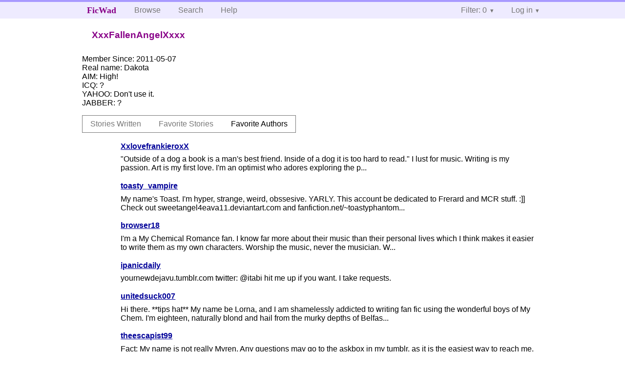

--- FILE ---
content_type: text/html; charset=utf-8
request_url: https://ficwad.com/a/XxxFallenAngelXxxx/favorites/authors
body_size: 3124
content:
<!doctype html>
<html>
<head>
	<meta charset="utf-8">
	<meta name="viewport" content="width=device-width, initial-scale=1">
	<title>XxxFallenAngelXxxx :: View Profile :: FicWad: fresh-picked original and fan fiction</title><link rel="stylesheet" href="//unpkg.com/purecss@2.0.5/build/pure-min.css" type="text/css"><link rel="stylesheet" href="//unpkg.com/purecss@2.0.5/build/grids-responsive-min.css" type="text/css"><link rel="stylesheet" href="/bundles/ficwad.css" type="text/css"><link rel="shortcut icon" href="/favicon.ico" type="image/vnd.microsoft.icon"><link rel="alternate" type="application/atom+xml" title="Recent stories by XxxFallenAngelXxxx" href="https://ficwad.com/feed/author/u:XxxFallenAngelXxxx" /><link rel="alternate" type="application/json" title="Recent stories by XxxFallenAngelXxxx" href="https://ficwad.com/feed/author/u:XxxFallenAngelXxxx.json" /><link rel="alternate" type="application/atom+xml" title="Recent stories by XxxFallenAngelXxxx (with NC-17)" href="https://ficwad.com/feed/author/u:XxxFallenAngelXxxx/nc17" /><link rel="alternate" type="application/json" title="Recent stories by XxxFallenAngelXxxx (with NC-17)" href="https://ficwad.com/feed/author/u:XxxFallenAngelXxxx/nc17.json" /><script type="text/javascript">
		var noop = function(){};
		if (!window.console) { window.console = {log:noop,trace:noop,info:noop,warn:noop}; }
		window.FicWad = {"loggedin":false,"username":"loggedout"};
	</script></head>
<body class="page-category">
<div id="header">
	<div class="pure-g">
		<div class="pure-u-1 pure-u-md-3-5">
			<div class="pure-menu pure-menu-horizontal">
				<h1 class="pure-menu-heading"><a id="sitename" class="pure-menu-link" href="/" title="fresh-picked original and fan fiction">FicWad</a></h1>
				<ul class="pure-menu-list">
					<li class="pure-menu-item"><a class="pure-menu-link" href="/">Browse</a></li>
					<li class="pure-menu-item"><a class="pure-menu-link" href="/search">Search</a></li>
					<!--<li class="pure-menu-item"><a class="pure-menu-link" href="/forum">Forum</a></li>-->
					<li class="pure-menu-item"><a class="pure-menu-link" href="/help">Help</a></li>
				</ul>
			</div>
		</div>
		<div class="pure-u-1 pure-u-md-2-5">
			<div class="pure-menu pure-menu-horizontal header-menu-user">
				<ul class="pure-menu-list">
					<li class="pure-menu-item menu-filter pure-menu-has-children pure-menu-allow-hover">						<a class="pure-menu-link" href="#">Filter: 0</a>
						<div class="pure-menu-children">
							<h4>Filter</h4>
							<div id="filtermsg">You won't see stories with a lower score when you browse or search.</div>
							<a href="/account/new">Sign up to adjust the filter</a>
						</div>
					</li>
					<li class="menu-user pure-menu-item pure-menu-has-children pure-menu-allow-hover">
						<a class="pure-menu-link" href="/account/login">Log in</a><div class="pure-menu-children">
							<form method="post" enctype="multipart/form-data" action="/account/login" class="pure-form pure-form-stacked">
								<fieldset class="pure-group">
									<input name="username" class="pure-input-1" placeholder="Username" required>
									<input name="password" class="pure-input-1" type="password" placeholder="Password" required>
								</fieldset>
								<label for="keeploggedin" class="pure-checkbox"><input type="checkbox" name="keeploggedin" id="keeploggedin" value="on"> Remember me</label>
								<button type="submit" class="pure-button pure-input-1 pure-button-primary">Log in</button>
							</form>
							<a href="/account/new" class="pure-button">Register</a>
							<a href="/account/lostpassword" class="pure-button">Lost&nbsp;password</a>
							</div>					</li>
				</ul>
			</div>
		</div>
	</div>
</div>
<div id="contents">
<div id="user-actions" class="pure-menu pure-menu-horizontal"><h2 class="pure-menu-heading">XxxFallenAngelXxxx</h2><ul class="pure-menu-list"></ul></div><ul id="favlist" class="vcard">
		<li style="display:none;">
			<span class="emph">Username:</span>
			<span class="fn">XxxFallenAngelXxxx</span>
		</li>
		<li><span class="emph">Member Since:</span> 2011-05-07</li>
		<li><span class="emph">Real name:</span> <span class="nickname">Dakota </span></li>
		<li><span class="emph">AIM:</span> High!</li>
		<li><span class="emph">ICQ:</span> ?</li>
		<li><span class="emph">YAHOO:</span> Don't use it. </li>
		<li><span class="emph">JABBER:</span> ?</li>
	</ul>
	<div class="profile-tabs pure-menu pure-menu-horizontal"><ul class="pure-menu-list">
		<li class="pure-menu-item"><a class="pure-menu-link" href="/a/XxxFallenAngelXxxx">Stories Written</a></li>
		<li class="pure-menu-item"><a class="pure-menu-link" href="/a/XxxFallenAngelXxxx/favorites/stories">Favorite Stories</a></li>
		<li class="pure-menu-item pure-menu-selected"><a class="pure-menu-link" href="/a/XxxFallenAngelXxxx/favorites/authors">Favorite Authors</a></li>
	</ul></div><ul class="storylist"><li>	<div class="title"><h4><a href="/a/XxlovefrankieroxX">XxlovefrankieroxX</a></h4></div>
	<span class="summary">"Outside of a dog a book is a man's best friend. Inside of a dog it is too hard to read." 
I lust for music. Writing is my passion. Art is my first love. I'm an optimist who adores exploring the p...</span>
</li><li>	<div class="title"><h4><a href="/a/toasty_vampire">toasty_vampire</a></h4></div>
	<span class="summary">My name's Toast. I'm hyper, strange, weird, obssesive. YARLY.

This account be dedicated to Frerard and MCR stuff. :]] Check out sweetangel4eava11.deviantart.com and fanfiction.net/~toastyphantom...</span>
</li><li>	<div class="title"><h4><a href="/a/browser18">browser18</a></h4></div>
	<span class="summary">I'm a My Chemical Romance fan. I know far more about their music than their personal lives which I think makes it easier to write them as my own characters. Worship the music, never the musician. W...</span>
</li><li>	<div class="title"><h4><a href="/a/ipanicdaily">ipanicdaily</a></h4></div>
	<span class="summary">yournewdejavu.tumblr.com
twitter: @itabi

hit me up if you want. I take requests.</span>
</li><li>	<div class="title"><h4><a href="/a/unitedsuck007">unitedsuck007</a></h4></div>
	<span class="summary">Hi there. **tips hat** My name be Lorna, and I am shamelessly addicted to writing fan fic using the wonderful boys of My Chem. I'm eighteen, naturally blond and hail from the murky depths of Belfas...</span>
</li><li>	<div class="title"><h4><a href="/a/theescapist99">theescapist99</a></h4></div>
	<span class="summary">

Fact: My name is not really Myren.


Any questions may go to the askbox in my tumblr, as it is the easiest way to reach me. Thanks. :)


http://gwaypositivity.tumblr.com/</span>
</li><li>	<div class="title"><h4><a href="/a/Unicorns-are-real">Unicorns-are-real</a></h4></div>
	<span class="summary">Hey. This is mine and my friend's account. My name is Sara, I am 16 years old.
As you have probably figured I love My Chemical Romance. They are my all time favourite band they inspire my stories ...</span>
</li><li>	<div class="title"><h4><a href="/a/pupeez4eva">pupeez4eva</a></h4></div>
	<span class="summary">Hey, hello, hi, greetings and salutations...for those who don't know me, my name is Astrid. I've been reading fanfiction for quite some time now but I only joined this sight after I started reading...</span>
</li><li>	<div class="title"><h4><a href="/a/StormVandal">StormVandal</a></h4></div>
	<span class="summary">Here you'll mainly find frerard and sweet little dudes, although none of it is particularly NSFW. Sorry.</span>
</li></ul></div><div id="footer">
	<p class="copy">All stories contained in this archive are the property of their respective authors, and the owners of this site claim no responsibility for their contents</p>
	<p class="stats">Page created in 0.004 seconds</p>
</div><script type="text/javascript" src="https://code.jquery.com/jquery-3.6.0.min.js"></script>
<script type="text/javascript">
$('.action_link.confirm').submit(function(e) {
	if (!confirm("Are you sure?")) {
		e.preventDefault();
	}
});
$('form.chapterlist select').change(function(e) { window.location = this.options[this.selectedIndex].value; });
$('#google').submit(function(e) {
	var $in = $(this).find('input');
	$in.val("site:https://ficwad.com " + $in.val());
});
$('input[type="checkbox"].bulk').change(function(e) {
	$('input[type="checkbox"][name="' + $(this).data('bulk') +'"]').prop('checked', this.checked);
}).each(function() {
	var lastCheck;
	var $checkboxes = $('input[type="checkbox"][name="' + $(this).data('bulk') +'"]').click(function(e) {
		if (e.shiftKey && lastCheck && lastCheck != this) {
			var from = $checkboxes.index(this);
			var to = $checkboxes.index(lastCheck);
			var start = Math.min(from, to);
			var end = Math.max(from, to) + 1;
			$checkboxes.slice(start, end).filter(':not(:disabled)').prop('checked', lastCheck.checked);
		}
		lastCheck = this;
	})
});
</script>
<script type="text/javascript" src="/bundles/ficwad.js"></script></body>
</html>